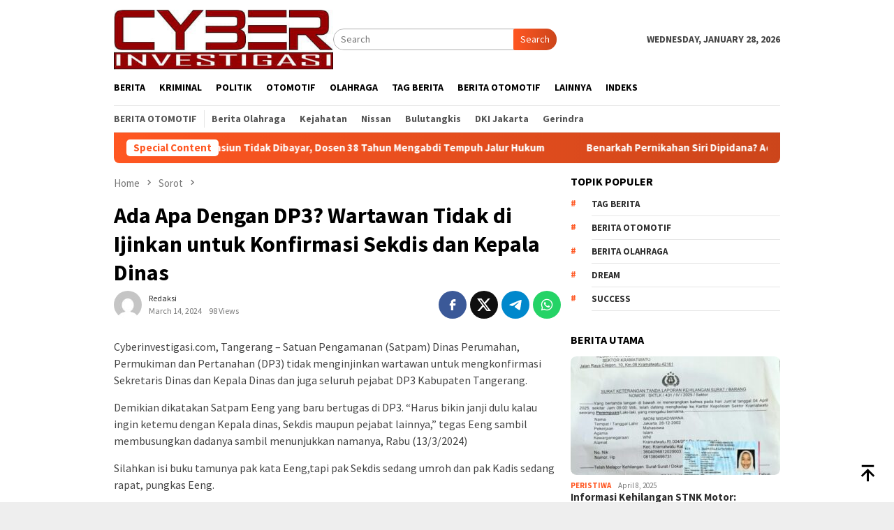

--- FILE ---
content_type: text/html; charset=UTF-8
request_url: https://cyberinvestigasi.com/ada-apa-dengan-dp3-wartawan-tidak-di-ijinkan-untuk-konfirmasi-sekdis-dan-kepala-dinas/
body_size: 14423
content:
<!DOCTYPE html><html lang="en-US" prefix="og: https://ogp.me/ns#"><head itemscope="itemscope" itemtype="http://schema.org/WebSite"><meta charset="UTF-8"><meta name="viewport" content="width=device-width, initial-scale=1"><link rel="profile" href="http://gmpg.org/xfn/11"><title>Ada Apa Dengan DP3? Wartawan Tidak di Ijinkan untuk Konfirmasi Sekdis dan Kepala Dinas - cyberinvestigasi</title><meta name="description" content="Cyberinvestigasi.com, Tangerang - Satuan Pengamanan (Satpam) Dinas Perumahan, Permukiman dan Pertanahan (DP3) tidak menginjinkan wartawan untuk mengkonfirmasi"/><meta name="robots" content="index, follow, max-snippet:-1, max-video-preview:-1, max-image-preview:large"/><link rel="canonical" href="https://cyberinvestigasi.com/ada-apa-dengan-dp3-wartawan-tidak-di-ijinkan-untuk-konfirmasi-sekdis-dan-kepala-dinas/" /><meta property="og:locale" content="en_US" /><meta property="og:type" content="article" /><meta property="og:title" content="Ada Apa Dengan DP3? Wartawan Tidak di Ijinkan untuk Konfirmasi Sekdis dan Kepala Dinas - cyberinvestigasi" /><meta property="og:description" content="Cyberinvestigasi.com, Tangerang - Satuan Pengamanan (Satpam) Dinas Perumahan, Permukiman dan Pertanahan (DP3) tidak menginjinkan wartawan untuk mengkonfirmasi" /><meta property="og:url" content="https://cyberinvestigasi.com/ada-apa-dengan-dp3-wartawan-tidak-di-ijinkan-untuk-konfirmasi-sekdis-dan-kepala-dinas/" /><meta property="og:site_name" content="cyberinvestigasi" /><meta property="article:section" content="Sorot" /><meta property="og:updated_time" content="2025-12-01T01:46:42+07:00" /><meta property="article:published_time" content="2024-03-14T20:01:58+07:00" /><meta property="article:modified_time" content="2025-12-01T01:46:42+07:00" /><meta name="twitter:card" content="summary_large_image" /><meta name="twitter:title" content="Ada Apa Dengan DP3? Wartawan Tidak di Ijinkan untuk Konfirmasi Sekdis dan Kepala Dinas - cyberinvestigasi" /><meta name="twitter:description" content="Cyberinvestigasi.com, Tangerang - Satuan Pengamanan (Satpam) Dinas Perumahan, Permukiman dan Pertanahan (DP3) tidak menginjinkan wartawan untuk mengkonfirmasi" /><meta name="twitter:label1" content="Written by" /><meta name="twitter:data1" content="Redaksi" /><meta name="twitter:label2" content="Time to read" /><meta name="twitter:data2" content="1 minute" /> <script type="application/ld+json" class="rank-math-schema">{"@context":"https://schema.org","@graph":[{"@type":"Organization","@id":"https://cyberinvestigasi.com/#organization","name":"cyberinvestigasi","url":"https://cyberinvestigasi.com","logo":{"@type":"ImageObject","@id":"https://cyberinvestigasi.com/#logo","url":"https://cyberinvestigasi.com/wp-content/uploads/2019/09/cropped-CI.png","contentUrl":"https://cyberinvestigasi.com/wp-content/uploads/2019/09/cropped-CI.png","caption":"cyberinvestigasi","inLanguage":"en-US"}},{"@type":"WebSite","@id":"https://cyberinvestigasi.com/#website","url":"https://cyberinvestigasi.com","name":"cyberinvestigasi","publisher":{"@id":"https://cyberinvestigasi.com/#organization"},"inLanguage":"en-US"},{"@type":"WebPage","@id":"https://cyberinvestigasi.com/ada-apa-dengan-dp3-wartawan-tidak-di-ijinkan-untuk-konfirmasi-sekdis-dan-kepala-dinas/#webpage","url":"https://cyberinvestigasi.com/ada-apa-dengan-dp3-wartawan-tidak-di-ijinkan-untuk-konfirmasi-sekdis-dan-kepala-dinas/","name":"Ada Apa Dengan DP3? Wartawan Tidak di Ijinkan untuk Konfirmasi Sekdis dan Kepala Dinas - cyberinvestigasi","datePublished":"2024-03-14T20:01:58+07:00","dateModified":"2025-12-01T01:46:42+07:00","isPartOf":{"@id":"https://cyberinvestigasi.com/#website"},"inLanguage":"en-US"},{"@type":"Person","@id":"https://cyberinvestigasi.com/author/redaksi/","name":"Redaksi","url":"https://cyberinvestigasi.com/author/redaksi/","image":{"@type":"ImageObject","@id":"https://cyberinvestigasi.com/wp-content/litespeed/avatar/b8dce370fd49deefae34ce490887c6ad.jpg?ver=1769005130","url":"https://cyberinvestigasi.com/wp-content/litespeed/avatar/b8dce370fd49deefae34ce490887c6ad.jpg?ver=1769005130","caption":"Redaksi","inLanguage":"en-US"},"worksFor":{"@id":"https://cyberinvestigasi.com/#organization"}},{"@type":"BlogPosting","headline":"Ada Apa Dengan DP3? Wartawan Tidak di Ijinkan untuk Konfirmasi Sekdis dan Kepala Dinas - cyberinvestigasi","keywords":"ada apa dengan dp3? wartawan tidak di ijinkan untuk konfirmasi sekdis dan kepala dinas","datePublished":"2024-03-14T20:01:58+07:00","dateModified":"2025-12-01T01:46:42+07:00","articleSection":"Sorot","author":{"@id":"https://cyberinvestigasi.com/author/redaksi/","name":"Redaksi"},"publisher":{"@id":"https://cyberinvestigasi.com/#organization"},"description":"Cyberinvestigasi.com, Tangerang - Satuan Pengamanan (Satpam) Dinas Perumahan, Permukiman dan Pertanahan (DP3) tidak menginjinkan wartawan untuk mengkonfirmasi","name":"Ada Apa Dengan DP3? Wartawan Tidak di Ijinkan untuk Konfirmasi Sekdis dan Kepala Dinas - cyberinvestigasi","@id":"https://cyberinvestigasi.com/ada-apa-dengan-dp3-wartawan-tidak-di-ijinkan-untuk-konfirmasi-sekdis-dan-kepala-dinas/#richSnippet","isPartOf":{"@id":"https://cyberinvestigasi.com/ada-apa-dengan-dp3-wartawan-tidak-di-ijinkan-untuk-konfirmasi-sekdis-dan-kepala-dinas/#webpage"},"inLanguage":"en-US","mainEntityOfPage":{"@id":"https://cyberinvestigasi.com/ada-apa-dengan-dp3-wartawan-tidak-di-ijinkan-untuk-konfirmasi-sekdis-dan-kepala-dinas/#webpage"}}]}</script> <link rel='dns-prefetch' href='//fonts.googleapis.com' /><link rel="alternate" title="oEmbed (JSON)" type="application/json+oembed" href="https://cyberinvestigasi.com/wp-json/oembed/1.0/embed?url=https%3A%2F%2Fcyberinvestigasi.com%2Fada-apa-dengan-dp3-wartawan-tidak-di-ijinkan-untuk-konfirmasi-sekdis-dan-kepala-dinas%2F" /><link rel="alternate" title="oEmbed (XML)" type="text/xml+oembed" href="https://cyberinvestigasi.com/wp-json/oembed/1.0/embed?url=https%3A%2F%2Fcyberinvestigasi.com%2Fada-apa-dengan-dp3-wartawan-tidak-di-ijinkan-untuk-konfirmasi-sekdis-dan-kepala-dinas%2F&#038;format=xml" /><style id='wp-img-auto-sizes-contain-inline-css' type='text/css'>img:is([sizes=auto i],[sizes^="auto," i]){contain-intrinsic-size:3000px 1500px}
/*# sourceURL=wp-img-auto-sizes-contain-inline-css */</style><link data-optimized="2" rel="stylesheet" href="https://cyberinvestigasi.com/wp-content/litespeed/css/fce20daaf1acfe31639873f28df62109.css?ver=f8fc3" /><style id='global-styles-inline-css' type='text/css'>:root{--wp--preset--aspect-ratio--square: 1;--wp--preset--aspect-ratio--4-3: 4/3;--wp--preset--aspect-ratio--3-4: 3/4;--wp--preset--aspect-ratio--3-2: 3/2;--wp--preset--aspect-ratio--2-3: 2/3;--wp--preset--aspect-ratio--16-9: 16/9;--wp--preset--aspect-ratio--9-16: 9/16;--wp--preset--color--black: #000000;--wp--preset--color--cyan-bluish-gray: #abb8c3;--wp--preset--color--white: #ffffff;--wp--preset--color--pale-pink: #f78da7;--wp--preset--color--vivid-red: #cf2e2e;--wp--preset--color--luminous-vivid-orange: #ff6900;--wp--preset--color--luminous-vivid-amber: #fcb900;--wp--preset--color--light-green-cyan: #7bdcb5;--wp--preset--color--vivid-green-cyan: #00d084;--wp--preset--color--pale-cyan-blue: #8ed1fc;--wp--preset--color--vivid-cyan-blue: #0693e3;--wp--preset--color--vivid-purple: #9b51e0;--wp--preset--gradient--vivid-cyan-blue-to-vivid-purple: linear-gradient(135deg,rgb(6,147,227) 0%,rgb(155,81,224) 100%);--wp--preset--gradient--light-green-cyan-to-vivid-green-cyan: linear-gradient(135deg,rgb(122,220,180) 0%,rgb(0,208,130) 100%);--wp--preset--gradient--luminous-vivid-amber-to-luminous-vivid-orange: linear-gradient(135deg,rgb(252,185,0) 0%,rgb(255,105,0) 100%);--wp--preset--gradient--luminous-vivid-orange-to-vivid-red: linear-gradient(135deg,rgb(255,105,0) 0%,rgb(207,46,46) 100%);--wp--preset--gradient--very-light-gray-to-cyan-bluish-gray: linear-gradient(135deg,rgb(238,238,238) 0%,rgb(169,184,195) 100%);--wp--preset--gradient--cool-to-warm-spectrum: linear-gradient(135deg,rgb(74,234,220) 0%,rgb(151,120,209) 20%,rgb(207,42,186) 40%,rgb(238,44,130) 60%,rgb(251,105,98) 80%,rgb(254,248,76) 100%);--wp--preset--gradient--blush-light-purple: linear-gradient(135deg,rgb(255,206,236) 0%,rgb(152,150,240) 100%);--wp--preset--gradient--blush-bordeaux: linear-gradient(135deg,rgb(254,205,165) 0%,rgb(254,45,45) 50%,rgb(107,0,62) 100%);--wp--preset--gradient--luminous-dusk: linear-gradient(135deg,rgb(255,203,112) 0%,rgb(199,81,192) 50%,rgb(65,88,208) 100%);--wp--preset--gradient--pale-ocean: linear-gradient(135deg,rgb(255,245,203) 0%,rgb(182,227,212) 50%,rgb(51,167,181) 100%);--wp--preset--gradient--electric-grass: linear-gradient(135deg,rgb(202,248,128) 0%,rgb(113,206,126) 100%);--wp--preset--gradient--midnight: linear-gradient(135deg,rgb(2,3,129) 0%,rgb(40,116,252) 100%);--wp--preset--font-size--small: 13px;--wp--preset--font-size--medium: 20px;--wp--preset--font-size--large: 36px;--wp--preset--font-size--x-large: 42px;--wp--preset--spacing--20: 0.44rem;--wp--preset--spacing--30: 0.67rem;--wp--preset--spacing--40: 1rem;--wp--preset--spacing--50: 1.5rem;--wp--preset--spacing--60: 2.25rem;--wp--preset--spacing--70: 3.38rem;--wp--preset--spacing--80: 5.06rem;--wp--preset--shadow--natural: 6px 6px 9px rgba(0, 0, 0, 0.2);--wp--preset--shadow--deep: 12px 12px 50px rgba(0, 0, 0, 0.4);--wp--preset--shadow--sharp: 6px 6px 0px rgba(0, 0, 0, 0.2);--wp--preset--shadow--outlined: 6px 6px 0px -3px rgb(255, 255, 255), 6px 6px rgb(0, 0, 0);--wp--preset--shadow--crisp: 6px 6px 0px rgb(0, 0, 0);}:where(.is-layout-flex){gap: 0.5em;}:where(.is-layout-grid){gap: 0.5em;}body .is-layout-flex{display: flex;}.is-layout-flex{flex-wrap: wrap;align-items: center;}.is-layout-flex > :is(*, div){margin: 0;}body .is-layout-grid{display: grid;}.is-layout-grid > :is(*, div){margin: 0;}:where(.wp-block-columns.is-layout-flex){gap: 2em;}:where(.wp-block-columns.is-layout-grid){gap: 2em;}:where(.wp-block-post-template.is-layout-flex){gap: 1.25em;}:where(.wp-block-post-template.is-layout-grid){gap: 1.25em;}.has-black-color{color: var(--wp--preset--color--black) !important;}.has-cyan-bluish-gray-color{color: var(--wp--preset--color--cyan-bluish-gray) !important;}.has-white-color{color: var(--wp--preset--color--white) !important;}.has-pale-pink-color{color: var(--wp--preset--color--pale-pink) !important;}.has-vivid-red-color{color: var(--wp--preset--color--vivid-red) !important;}.has-luminous-vivid-orange-color{color: var(--wp--preset--color--luminous-vivid-orange) !important;}.has-luminous-vivid-amber-color{color: var(--wp--preset--color--luminous-vivid-amber) !important;}.has-light-green-cyan-color{color: var(--wp--preset--color--light-green-cyan) !important;}.has-vivid-green-cyan-color{color: var(--wp--preset--color--vivid-green-cyan) !important;}.has-pale-cyan-blue-color{color: var(--wp--preset--color--pale-cyan-blue) !important;}.has-vivid-cyan-blue-color{color: var(--wp--preset--color--vivid-cyan-blue) !important;}.has-vivid-purple-color{color: var(--wp--preset--color--vivid-purple) !important;}.has-black-background-color{background-color: var(--wp--preset--color--black) !important;}.has-cyan-bluish-gray-background-color{background-color: var(--wp--preset--color--cyan-bluish-gray) !important;}.has-white-background-color{background-color: var(--wp--preset--color--white) !important;}.has-pale-pink-background-color{background-color: var(--wp--preset--color--pale-pink) !important;}.has-vivid-red-background-color{background-color: var(--wp--preset--color--vivid-red) !important;}.has-luminous-vivid-orange-background-color{background-color: var(--wp--preset--color--luminous-vivid-orange) !important;}.has-luminous-vivid-amber-background-color{background-color: var(--wp--preset--color--luminous-vivid-amber) !important;}.has-light-green-cyan-background-color{background-color: var(--wp--preset--color--light-green-cyan) !important;}.has-vivid-green-cyan-background-color{background-color: var(--wp--preset--color--vivid-green-cyan) !important;}.has-pale-cyan-blue-background-color{background-color: var(--wp--preset--color--pale-cyan-blue) !important;}.has-vivid-cyan-blue-background-color{background-color: var(--wp--preset--color--vivid-cyan-blue) !important;}.has-vivid-purple-background-color{background-color: var(--wp--preset--color--vivid-purple) !important;}.has-black-border-color{border-color: var(--wp--preset--color--black) !important;}.has-cyan-bluish-gray-border-color{border-color: var(--wp--preset--color--cyan-bluish-gray) !important;}.has-white-border-color{border-color: var(--wp--preset--color--white) !important;}.has-pale-pink-border-color{border-color: var(--wp--preset--color--pale-pink) !important;}.has-vivid-red-border-color{border-color: var(--wp--preset--color--vivid-red) !important;}.has-luminous-vivid-orange-border-color{border-color: var(--wp--preset--color--luminous-vivid-orange) !important;}.has-luminous-vivid-amber-border-color{border-color: var(--wp--preset--color--luminous-vivid-amber) !important;}.has-light-green-cyan-border-color{border-color: var(--wp--preset--color--light-green-cyan) !important;}.has-vivid-green-cyan-border-color{border-color: var(--wp--preset--color--vivid-green-cyan) !important;}.has-pale-cyan-blue-border-color{border-color: var(--wp--preset--color--pale-cyan-blue) !important;}.has-vivid-cyan-blue-border-color{border-color: var(--wp--preset--color--vivid-cyan-blue) !important;}.has-vivid-purple-border-color{border-color: var(--wp--preset--color--vivid-purple) !important;}.has-vivid-cyan-blue-to-vivid-purple-gradient-background{background: var(--wp--preset--gradient--vivid-cyan-blue-to-vivid-purple) !important;}.has-light-green-cyan-to-vivid-green-cyan-gradient-background{background: var(--wp--preset--gradient--light-green-cyan-to-vivid-green-cyan) !important;}.has-luminous-vivid-amber-to-luminous-vivid-orange-gradient-background{background: var(--wp--preset--gradient--luminous-vivid-amber-to-luminous-vivid-orange) !important;}.has-luminous-vivid-orange-to-vivid-red-gradient-background{background: var(--wp--preset--gradient--luminous-vivid-orange-to-vivid-red) !important;}.has-very-light-gray-to-cyan-bluish-gray-gradient-background{background: var(--wp--preset--gradient--very-light-gray-to-cyan-bluish-gray) !important;}.has-cool-to-warm-spectrum-gradient-background{background: var(--wp--preset--gradient--cool-to-warm-spectrum) !important;}.has-blush-light-purple-gradient-background{background: var(--wp--preset--gradient--blush-light-purple) !important;}.has-blush-bordeaux-gradient-background{background: var(--wp--preset--gradient--blush-bordeaux) !important;}.has-luminous-dusk-gradient-background{background: var(--wp--preset--gradient--luminous-dusk) !important;}.has-pale-ocean-gradient-background{background: var(--wp--preset--gradient--pale-ocean) !important;}.has-electric-grass-gradient-background{background: var(--wp--preset--gradient--electric-grass) !important;}.has-midnight-gradient-background{background: var(--wp--preset--gradient--midnight) !important;}.has-small-font-size{font-size: var(--wp--preset--font-size--small) !important;}.has-medium-font-size{font-size: var(--wp--preset--font-size--medium) !important;}.has-large-font-size{font-size: var(--wp--preset--font-size--large) !important;}.has-x-large-font-size{font-size: var(--wp--preset--font-size--x-large) !important;}
/*# sourceURL=global-styles-inline-css */</style><style id='classic-theme-styles-inline-css' type='text/css'>/*! This file is auto-generated */
.wp-block-button__link{color:#fff;background-color:#32373c;border-radius:9999px;box-shadow:none;text-decoration:none;padding:calc(.667em + 2px) calc(1.333em + 2px);font-size:1.125em}.wp-block-file__button{background:#32373c;color:#fff;text-decoration:none}
/*# sourceURL=/wp-includes/css/classic-themes.min.css */</style><link rel='stylesheet' id='bloggingpro-fonts-css' href='https://fonts.googleapis.com/css?family=Source+Sans+Pro%3Aregular%2Citalic%2C700%2C300%26subset%3Dlatin%2C&#038;ver=1.4.2' type='text/css' media='all' /><style id='bloggingpro-style-inline-css' type='text/css'>kbd,a.button,button,.button,button.button,input[type="button"],input[type="reset"],input[type="submit"],.tagcloud a,ul.page-numbers li a.prev.page-numbers,ul.page-numbers li a.next.page-numbers,ul.page-numbers li span.page-numbers,.page-links > .page-link-number,.cat-links ul li a,.entry-footer .tag-text,.gmr-recentposts-widget li.listpost-gallery .gmr-rp-content .gmr-metacontent .cat-links-content a,.page-links > .post-page-numbers.current span,ol.comment-list li div.reply a,#cancel-comment-reply-link,.entry-footer .tags-links a:hover,.gmr-topnotification{background-color:#FF5722;}#primary-menu > li ul .current-menu-item > a,#primary-menu .sub-menu > li:hover > a,.cat-links-content a,.tagcloud li:before,a:hover,a:focus,a:active,.gmr-ontop:hover path,#navigationamp button.close-topnavmenu-wrap,.sidr a#sidr-id-close-topnavmenu-button,.sidr-class-menu-item i._mi,.sidr-class-menu-item img._mi,.text-marquee{color:#FF5722;}.widget-title:after,a.button,button,.button,button.button,input[type="button"],input[type="reset"],input[type="submit"],.tagcloud a,.sticky .gmr-box-content,.bypostauthor > .comment-body,.gmr-ajax-loader div:nth-child(1),.gmr-ajax-loader div:nth-child(2),.entry-footer .tags-links a:hover{border-color:#FF5722;}a,.gmr-ontop path{color:#2E2E2E;}.entry-content-single p a{color:#FF5722;}body{color:#444444;font-family:"Source Sans Pro","Helvetica Neue",sans-serif;font-weight:500;font-size:14px;}.site-header{background-image:url();-webkit-background-size:auto;-moz-background-size:auto;-o-background-size:auto;background-size:auto;background-repeat:repeat;background-position:center top;background-attachment:scroll;}.site-header,.gmr-verytopbanner{background-color:#ffffff;}.site-title a{color:#FF5722;}.site-description{color:#999999;}.top-header{background-color:#ffffff;}#gmr-responsive-menu,.gmr-mainmenu #primary-menu > li > a,.search-trigger .gmr-icon{color:#000000;}.gmr-mainmenu #primary-menu > li.menu-border > a span,.gmr-mainmenu #primary-menu > li.page_item_has_children > a:after,.gmr-mainmenu #primary-menu > li.menu-item-has-children > a:after,.gmr-mainmenu #primary-menu .sub-menu > li.page_item_has_children > a:after,.gmr-mainmenu #primary-menu .sub-menu > li.menu-item-has-children > a:after{border-color:#000000;}#gmr-responsive-menu:hover,.gmr-mainmenu #primary-menu > li:hover > a,.gmr-mainmenu #primary-menu > .current-menu-item > a,.gmr-mainmenu #primary-menu .current-menu-ancestor > a,.gmr-mainmenu #primary-menu .current_page_item > a,.gmr-mainmenu #primary-menu .current_page_ancestor > a,.search-trigger .gmr-icon:hover{color:#FF5722;}.gmr-mainmenu #primary-menu > li.menu-border:hover > a span,.gmr-mainmenu #primary-menu > li.menu-border.current-menu-item > a span,.gmr-mainmenu #primary-menu > li.menu-border.current-menu-ancestor > a span,.gmr-mainmenu #primary-menu > li.menu-border.current_page_item > a span,.gmr-mainmenu #primary-menu > li.menu-border.current_page_ancestor > a span,.gmr-mainmenu #primary-menu > li.page_item_has_children:hover > a:after,.gmr-mainmenu #primary-menu > li.menu-item-has-children:hover > a:after,.gmr-mainmenu #primary-menu .sub-menu > li.page_item_has_children:hover > a:after,.gmr-mainmenu #primary-menu .sub-menu > li.menu-item-has-children:hover > a:after{border-color:#FF5722;}.secondwrap-menu .gmr-mainmenu #primary-menu > li > a,.secondwrap-menu .search-trigger .gmr-icon{color:#555555;}#primary-menu > li.menu-border > a span{border-color:#555555;}.secondwrap-menu .gmr-mainmenu #primary-menu > li:hover > a,.secondwrap-menu .gmr-mainmenu #primary-menu > .current-menu-item > a,.secondwrap-menu .gmr-mainmenu #primary-menu .current-menu-ancestor > a,.secondwrap-menu .gmr-mainmenu #primary-menu .current_page_item > a,.secondwrap-menu .gmr-mainmenu #primary-menu .current_page_ancestor > a,.secondwrap-menu .gmr-mainmenu #primary-menu > li.page_item_has_children:hover > a:after,.secondwrap-menu .gmr-mainmenu #primary-menu > li.menu-item-has-children:hover > a:after,.secondwrap-menu .gmr-mainmenu #primary-menu .sub-menu > li.page_item_has_children:hover > a:after,.secondwrap-menu .gmr-mainmenu #primary-menu .sub-menu > li.menu-item-has-children:hover > a:after,.secondwrap-menu .search-trigger .gmr-icon:hover{color:#FF5722;}.secondwrap-menu .gmr-mainmenu #primary-menu > li.menu-border:hover > a span,.secondwrap-menu .gmr-mainmenu #primary-menu > li.menu-border.current-menu-item > a span,.secondwrap-menu .gmr-mainmenu #primary-menu > li.menu-border.current-menu-ancestor > a span,.secondwrap-menu .gmr-mainmenu #primary-menu > li.menu-border.current_page_item > a span,.secondwrap-menu .gmr-mainmenu #primary-menu > li.menu-border.current_page_ancestor > a span,.secondwrap-menu .gmr-mainmenu #primary-menu > li.page_item_has_children:hover > a:after,.secondwrap-menu .gmr-mainmenu #primary-menu > li.menu-item-has-children:hover > a:after,.secondwrap-menu .gmr-mainmenu #primary-menu .sub-menu > li.page_item_has_children:hover > a:after,.secondwrap-menu .gmr-mainmenu #primary-menu .sub-menu > li.menu-item-has-children:hover > a:after{border-color:#FF5722;}h1,h2,h3,h4,h5,h6,.h1,.h2,.h3,.h4,.h5,.h6,.site-title,#primary-menu > li > a,.gmr-rp-biglink a,.gmr-rp-link a,.gmr-gallery-related ul li p a{font-family:"Source Sans Pro","Helvetica Neue",sans-serif;}.entry-main-single,.entry-main-single p{font-size:16px;}h1.title,h1.entry-title{font-size:32px;}h2.entry-title{font-size:18px;}.footer-container{background-color:#F5F5F5;}.widget-footer,.content-footer,.site-footer,.content-footer h3.widget-title{color:#B4B4B4;}.widget-footer a,.content-footer a,.site-footer a{color:#565656;}.widget-footer a:hover,.content-footer a:hover,.site-footer a:hover{color:#FF5722;}
/*# sourceURL=bloggingpro-style-inline-css */</style></head><body class="wp-singular post-template-default single single-post postid-19805 single-format-standard wp-custom-logo wp-theme-bloggingpro gmr-theme idtheme kentooz gmr-sticky group-blog" itemscope="itemscope" itemtype="http://schema.org/WebPage"><div id="full-container">
<a class="skip-link screen-reader-text" href="#main">Skip to content</a><header id="masthead" class="site-header" role="banner" itemscope="itemscope" itemtype="http://schema.org/WPHeader"><div class="container"><div class="clearfix gmr-headwrapper"><div class="list-table clearfix"><div class="table-row"><div class="table-cell onlymobile-menu">
<a id="gmr-responsive-menu" href="#menus" rel="nofollow" title="Mobile Menu"><svg xmlns="http://www.w3.org/2000/svg" xmlns:xlink="http://www.w3.org/1999/xlink" aria-hidden="true" role="img" width="1em" height="1em" preserveAspectRatio="xMidYMid meet" viewBox="0 0 24 24"><path d="M3 6h18v2H3V6m0 5h18v2H3v-2m0 5h18v2H3v-2z" fill="currentColor"/></svg><span class="screen-reader-text">Mobile Menu</span></a></div><div class="close-topnavmenu-wrap"><a id="close-topnavmenu-button" rel="nofollow" href="#"><svg xmlns="http://www.w3.org/2000/svg" xmlns:xlink="http://www.w3.org/1999/xlink" aria-hidden="true" role="img" width="1em" height="1em" preserveAspectRatio="xMidYMid meet" viewBox="0 0 24 24"><path d="M12 20c-4.41 0-8-3.59-8-8s3.59-8 8-8s8 3.59 8 8s-3.59 8-8 8m0-18C6.47 2 2 6.47 2 12s4.47 10 10 10s10-4.47 10-10S17.53 2 12 2m2.59 6L12 10.59L9.41 8L8 9.41L10.59 12L8 14.59L9.41 16L12 13.41L14.59 16L16 14.59L13.41 12L16 9.41L14.59 8z" fill="currentColor"/></svg></a></div><div class="table-cell gmr-logo"><div class="logo-wrap">
<a href="https://cyberinvestigasi.com/" class="custom-logo-link" itemprop="url" title="cyberinvestigasi">
<img src="https://s3.ap-southeast-1.wasabisys.com/btrcloud/cyberinvestigasi/uploads/2026/01/cyber-investigasi.jpg" alt="cyberinvestigasi" title="cyberinvestigasi" />
</a></div></div><div class="table-cell search">
<a id="search-menu-button-top" class="responsive-searchbtn pull-right" href="#" rel="nofollow"><svg xmlns="http://www.w3.org/2000/svg" xmlns:xlink="http://www.w3.org/1999/xlink" aria-hidden="true" role="img" width="1em" height="1em" preserveAspectRatio="xMidYMid meet" viewBox="0 0 24 24"><g fill="none"><path d="M21 21l-4.486-4.494M19 10.5a8.5 8.5 0 1 1-17 0a8.5 8.5 0 0 1 17 0z" stroke="currentColor" stroke-width="2" stroke-linecap="round"/></g></svg></a><form method="get" id="search-topsearchform-container" class="gmr-searchform searchform topsearchform" action="https://cyberinvestigasi.com/">
<input type="text" name="s" id="s" placeholder="Search" />
<button type="submit" class="topsearch-submit">Search</button></form></div><div class="table-cell gmr-table-date">
<span class="gmr-top-date pull-right" data-lang="en-US"></span></div></div></div></div></div></header><div class="top-header"><div class="container"><div class="gmr-menuwrap mainwrap-menu clearfix"><nav id="site-navigation" class="gmr-mainmenu" role="navigation" itemscope="itemscope" itemtype="http://schema.org/SiteNavigationElement"><ul id="primary-menu" class="menu"><li class="menu-item menu-item-type-menulogo-btn gmr-menulogo-btn"></li><li id="menu-item-29" class="menu-item menu-item-type-taxonomy menu-item-object-category menu-item-29"><a href="https://cyberinvestigasi.com/category/berita/" itemprop="url"><span itemprop="name">Berita</span></a></li><li id="menu-item-26825" class="menu-item menu-item-type-taxonomy menu-item-object-category menu-item-26825"><a href="https://cyberinvestigasi.com/category/kriminal/" itemprop="url"><span itemprop="name">Kriminal</span></a></li><li id="menu-item-31" class="menu-item menu-item-type-taxonomy menu-item-object-category menu-item-31"><a href="https://cyberinvestigasi.com/category/politik/" itemprop="url"><span itemprop="name">Politik</span></a></li><li id="menu-item-32" class="menu-item menu-item-type-taxonomy menu-item-object-category menu-item-32"><a href="https://cyberinvestigasi.com/category/otomotif/" itemprop="url"><span itemprop="name">Otomotif</span></a></li><li id="menu-item-78" class="menu-item menu-item-type-taxonomy menu-item-object-category menu-item-78"><a href="https://cyberinvestigasi.com/category/olahraga/" itemprop="url"><span itemprop="name">Olahraga</span></a></li><li id="menu-item-26827" class="menu-item menu-item-type-taxonomy menu-item-object-post_tag menu-item-26827"><a href="https://cyberinvestigasi.com/tag/tag-berita/" itemprop="url"><span itemprop="name">Tag Berita</span></a></li><li id="menu-item-67" class="menu-item menu-item-type-taxonomy menu-item-object-post_tag menu-item-67"><a href="https://cyberinvestigasi.com/tag/berita-otomotif/" itemprop="url"><span itemprop="name">Berita Otomotif</span></a></li><li id="menu-item-21527" class="menu-item menu-item-type-custom menu-item-object-custom menu-item-21527"><a href="#" itemprop="url"><span itemprop="name">Lainnya</span></a></li><li id="menu-item-95" class="menu-item menu-item-type-post_type menu-item-object-page menu-item-95"><a href="https://cyberinvestigasi.com/indeks/" itemprop="url"><span itemprop="name">Indeks</span></a></li><li class="menu-item menu-item-type-search-btn gmr-search-btn pull-right"><a id="search-menu-button" href="#" rel="nofollow"><svg xmlns="http://www.w3.org/2000/svg" xmlns:xlink="http://www.w3.org/1999/xlink" aria-hidden="true" role="img" width="1em" height="1em" preserveAspectRatio="xMidYMid meet" viewBox="0 0 24 24"><g fill="none"><path d="M21 21l-4.486-4.494M19 10.5a8.5 8.5 0 1 1-17 0a8.5 8.5 0 0 1 17 0z" stroke="currentColor" stroke-width="2" stroke-linecap="round"/></g></svg></a><div class="search-dropdown search" id="search-dropdown-container"><form method="get" class="gmr-searchform searchform" action="https://cyberinvestigasi.com/"><input type="text" name="s" id="s" placeholder="Search" /></form></div></li></ul></nav></div><div class="gmr-menuwrap secondwrap-menu clearfix"><nav id="site-navigation" class="gmr-mainmenu" role="navigation" itemscope="itemscope" itemtype="http://schema.org/SiteNavigationElement"><ul id="primary-menu" class="menu"><li id="menu-item-107" class="menu-item menu-item-type-taxonomy menu-item-object-post_tag menu-item-107"><a href="https://cyberinvestigasi.com/tag/berita-otomotif/" itemprop="url"><span itemprop="name">Berita Otomotif</span></a></li><li id="menu-item-26829" class="menu-item menu-item-type-taxonomy menu-item-object-post_tag menu-item-26829"><a href="https://cyberinvestigasi.com/tag/berita-olahraga/" itemprop="url"><span itemprop="name">Berita Olahraga</span></a></li><li id="menu-item-110" class="menu-item menu-item-type-taxonomy menu-item-object-post_tag menu-item-110"><a href="https://cyberinvestigasi.com/tag/kejahatan/" itemprop="url"><span itemprop="name">Kejahatan</span></a></li><li id="menu-item-111" class="menu-item menu-item-type-taxonomy menu-item-object-post_tag menu-item-111"><a href="https://cyberinvestigasi.com/tag/nissan/" itemprop="url"><span itemprop="name">Nissan</span></a></li><li id="menu-item-26830" class="menu-item menu-item-type-taxonomy menu-item-object-post_tag menu-item-26830"><a href="https://cyberinvestigasi.com/tag/bulutangkis/" itemprop="url"><span itemprop="name">Bulutangkis</span></a></li><li id="menu-item-113" class="menu-item menu-item-type-taxonomy menu-item-object-post_tag menu-item-113"><a href="https://cyberinvestigasi.com/tag/dki-jakarta/" itemprop="url"><span itemprop="name">DKI Jakarta</span></a></li><li id="menu-item-114" class="menu-item menu-item-type-taxonomy menu-item-object-post_tag menu-item-114"><a href="https://cyberinvestigasi.com/tag/gerindra/" itemprop="url"><span itemprop="name">Gerindra</span></a></li></ul></nav></div></div></div><div class="site inner-wrap" id="site-container"><div class="container"><div class="gmr-topnotification"><div class="wrap-marquee"><div class="text-marquee">Special Content</div><span class="marquee">				<a href="https://cyberinvestigasi.com/hak-pensiun-tidak-dibayar-dosen-38-tahun-mengabdi-tempuh-jalur-hukum/" class="gmr-recent-marquee" title="Hak Pensiun Tidak Dibayar, Dosen 38 Tahun Mengabdi Tempuh Jalur Hukum">Hak Pensiun Tidak Dibayar, Dosen 38 Tahun Mengabdi Tempuh Jalur Hukum</a>
<a href="https://cyberinvestigasi.com/benarkah-pernikahan-siri-dipidana-advokat-diansyah-putra-gumay-tegaskan-isi-sebenarnya-kuhp/" class="gmr-recent-marquee" title="Benarkah Pernikahan Siri Dipidana? Advokat Diansyah Putra Gumay Tegaskan Isi Sebenarnya KUHP">Benarkah Pernikahan Siri Dipidana? Advokat Diansyah Putra Gumay Tegaskan Isi Sebenarnya KUHP</a>
<a href="https://cyberinvestigasi.com/sekretaris-dpw-peradin-jabar-lakukan-kunjungan-ke-dpc-peradin-bogor-raya/" class="gmr-recent-marquee" title="Sekretaris DPW PERADIN Jabar Lakukan Kunjungan ke DPC PERADIN Bogor Raya">Sekretaris DPW PERADIN Jabar Lakukan Kunjungan ke DPC PERADIN Bogor Raya</a>
<a href="https://cyberinvestigasi.com/kelurga-pasien-keguguran-usai-berobat-di-klinik-tanti-kirana-diduga-dapat-intimidasi-dari-pemilik-klinik/" class="gmr-recent-marquee" title="Kelurga Pasien Keguguran Usai Berobat di Klinik Tanti Kirana, Diduga Dapat Intimidasi Dari Pemilik Klinik">Kelurga Pasien Keguguran Usai Berobat di Klinik Tanti Kirana, Diduga Dapat Intimidasi Dari Pemilik Klinik</a>
<a href="https://cyberinvestigasi.com/paguron-silat-sera-jagalawang-tampil-gemilang-di-festival-pencak-silat-kebun-raya-cup-2025/" class="gmr-recent-marquee" title="Paguron Silat Sera Jagalawang Tampil Gemilang di Festival Pencak Silat Kebun Raya Cup 2025">Paguron Silat Sera Jagalawang Tampil Gemilang di Festival Pencak Silat Kebun Raya Cup 2025</a>
</span></div></div></div><div id="content" class="gmr-content"><div class="container"><div class="row"><div id="primary" class="col-md-main"><div class="content-area gmr-single-wrap"><div class="breadcrumbs" itemscope itemtype="https://schema.org/BreadcrumbList">
<span class="first-item" itemprop="itemListElement" itemscope itemtype="https://schema.org/ListItem">
<a itemscope itemtype="https://schema.org/WebPage" itemprop="item" itemid="https://cyberinvestigasi.com/" href="https://cyberinvestigasi.com/">
<span itemprop="name">Home</span>
</a>
<span itemprop="position" content="1"></span>
</span>
<span class="separator"><svg xmlns="http://www.w3.org/2000/svg" xmlns:xlink="http://www.w3.org/1999/xlink" aria-hidden="true" role="img" width="1em" height="1em" preserveAspectRatio="xMidYMid meet" viewBox="0 0 24 24"><path d="M8.59 16.59L13.17 12L8.59 7.41L10 6l6 6l-6 6l-1.41-1.41z" fill="currentColor"/></svg></span>
<span class="0-item" itemprop="itemListElement" itemscope itemtype="http://schema.org/ListItem">
<a itemscope itemtype="https://schema.org/WebPage" itemprop="item" itemid="https://cyberinvestigasi.com/category/sorot/" href="https://cyberinvestigasi.com/category/sorot/">
<span itemprop="name">Sorot</span>
</a>
<span itemprop="position" content="2"></span>
</span>
<span class="separator"><svg xmlns="http://www.w3.org/2000/svg" xmlns:xlink="http://www.w3.org/1999/xlink" aria-hidden="true" role="img" width="1em" height="1em" preserveAspectRatio="xMidYMid meet" viewBox="0 0 24 24"><path d="M8.59 16.59L13.17 12L8.59 7.41L10 6l6 6l-6 6l-1.41-1.41z" fill="currentColor"/></svg></span>
<span class="last-item" itemscope itemtype="https://schema.org/ListItem">
<span itemprop="name">Ada Apa Dengan DP3? Wartawan Tidak di Ijinkan untuk Konfirmasi Sekdis dan Kepala Dinas</span>
<span itemprop="position" content="3"></span>
</span></div><main id="main" class="site-main" role="main"><div class="inner-container"><article id="post-19805" class="post-19805 post type-post status-publish format-standard hentry category-sorot" itemscope="itemscope" itemtype="http://schema.org/CreativeWork"><div class="gmr-box-content gmr-single"><header class="entry-header"><h1 class="entry-title" itemprop="headline">Ada Apa Dengan DP3? Wartawan Tidak di Ijinkan untuk Konfirmasi Sekdis dan Kepala Dinas</h1><div class="list-table clearfix"><div class="table-row"><div class="table-cell gmr-gravatar-metasingle"><a class="url" href="https://cyberinvestigasi.com/author/redaksi/" title="Permalink to: Redaksi" itemprop="url"><img alt='Gravatar Image' title='Gravatar' src='https://cyberinvestigasi.com/wp-content/litespeed/avatar/c2f3beb5e5c67b5b1f189a2efc29bc5f.jpg?ver=1769173062' srcset='https://cyberinvestigasi.com/wp-content/litespeed/avatar/127c0ebc2f3ae7ae3c956c1fb88e9f62.jpg?ver=1769173060 2x' class='avatar avatar-40 photo img-cicle' height='40' width='40' decoding='async'/></a></div><div class="table-cell gmr-content-metasingle"><div class="posted-by"> <span class="entry-author vcard" itemprop="author" itemscope="itemscope" itemtype="http://schema.org/person"><a class="url fn n" href="https://cyberinvestigasi.com/author/redaksi/" title="Permalink to: Redaksi" itemprop="url"><span itemprop="name">Redaksi</span></a></span></div><div class="posted-on"><time class="entry-date published" itemprop="datePublished" datetime="2024-03-14T20:01:58+07:00">March 14, 2024</time><time class="updated" datetime="2025-12-01T01:46:42+07:00">December 1, 2025</time><span class="meta-view">98 Views</spans></div></div><div class="table-cell gmr-content-share"><div class="pull-right"><ul class="gmr-socialicon-share"><li class="facebook"><a href="https://www.facebook.com/sharer/sharer.php?u=https%3A%2F%2Fcyberinvestigasi.com%2Fada-apa-dengan-dp3-wartawan-tidak-di-ijinkan-untuk-konfirmasi-sekdis-dan-kepala-dinas%2F" rel="nofollow" title="Share this"><svg xmlns="http://www.w3.org/2000/svg" xmlns:xlink="http://www.w3.org/1999/xlink" aria-hidden="true" role="img" width="1em" height="1em" preserveAspectRatio="xMidYMid meet" viewBox="0 0 24 24"><g fill="none"><path d="M9.198 21.5h4v-8.01h3.604l.396-3.98h-4V7.5a1 1 0 0 1 1-1h3v-4h-3a5 5 0 0 0-5 5v2.01h-2l-.396 3.98h2.396v8.01z" fill="currentColor"/></g></svg></a></li><li class="twitter"><a href="https://twitter.com/intent/tweet?url=https%3A%2F%2Fcyberinvestigasi.com%2Fada-apa-dengan-dp3-wartawan-tidak-di-ijinkan-untuk-konfirmasi-sekdis-dan-kepala-dinas%2F&amp;text=Ada%20Apa%20Dengan%20DP3%3F%20Wartawan%20Tidak%20di%20Ijinkan%20untuk%20Konfirmasi%20Sekdis%20dan%20Kepala%20Dinas" rel="nofollow" title="Tweet this"><svg xmlns="http://www.w3.org/2000/svg" aria-hidden="true" role="img" width="1em" height="1em" viewBox="0 0 24 24"><path fill="currentColor" d="M18.901 1.153h3.68l-8.04 9.19L24 22.846h-7.406l-5.8-7.584l-6.638 7.584H.474l8.6-9.83L0 1.154h7.594l5.243 6.932ZM17.61 20.644h2.039L6.486 3.24H4.298Z"/></svg></a></li><li class="telegram"><a href="https://t.me/share/url?url=https%3A%2F%2Fcyberinvestigasi.com%2Fada-apa-dengan-dp3-wartawan-tidak-di-ijinkan-untuk-konfirmasi-sekdis-dan-kepala-dinas%2F&amp;text=Ada%20Apa%20Dengan%20DP3%3F%20Wartawan%20Tidak%20di%20Ijinkan%20untuk%20Konfirmasi%20Sekdis%20dan%20Kepala%20Dinas" target="_blank" rel="nofollow" title="Telegram Share"><svg xmlns="http://www.w3.org/2000/svg" xmlns:xlink="http://www.w3.org/1999/xlink" aria-hidden="true" role="img" width="1em" height="1em" preserveAspectRatio="xMidYMid meet" viewBox="0 0 48 48"><path d="M41.42 7.309s3.885-1.515 3.56 2.164c-.107 1.515-1.078 6.818-1.834 12.553l-2.59 16.99s-.216 2.489-2.159 2.922c-1.942.432-4.856-1.515-5.396-1.948c-.432-.325-8.094-5.195-10.792-7.575c-.756-.65-1.62-1.948.108-3.463L33.648 18.13c1.295-1.298 2.59-4.328-2.806-.649l-15.11 10.28s-1.727 1.083-4.964.109l-7.016-2.165s-2.59-1.623 1.835-3.246c10.793-5.086 24.068-10.28 35.831-15.15z" fill="#000"/></svg></a></li><li class="whatsapp"><a href="https://api.whatsapp.com/send?text=Ada%20Apa%20Dengan%20DP3%3F%20Wartawan%20Tidak%20di%20Ijinkan%20untuk%20Konfirmasi%20Sekdis%20dan%20Kepala%20Dinas https%3A%2F%2Fcyberinvestigasi.com%2Fada-apa-dengan-dp3-wartawan-tidak-di-ijinkan-untuk-konfirmasi-sekdis-dan-kepala-dinas%2F" rel="nofollow" title="WhatsApp this"><svg xmlns="http://www.w3.org/2000/svg" xmlns:xlink="http://www.w3.org/1999/xlink" aria-hidden="true" role="img" width="1em" height="1em" preserveAspectRatio="xMidYMid meet" viewBox="0 0 24 24"><path d="M12.04 2c-5.46 0-9.91 4.45-9.91 9.91c0 1.75.46 3.45 1.32 4.95L2.05 22l5.25-1.38c1.45.79 3.08 1.21 4.74 1.21c5.46 0 9.91-4.45 9.91-9.91c0-2.65-1.03-5.14-2.9-7.01A9.816 9.816 0 0 0 12.04 2m.01 1.67c2.2 0 4.26.86 5.82 2.42a8.225 8.225 0 0 1 2.41 5.83c0 4.54-3.7 8.23-8.24 8.23c-1.48 0-2.93-.39-4.19-1.15l-.3-.17l-3.12.82l.83-3.04l-.2-.32a8.188 8.188 0 0 1-1.26-4.38c.01-4.54 3.7-8.24 8.25-8.24M8.53 7.33c-.16 0-.43.06-.66.31c-.22.25-.87.86-.87 2.07c0 1.22.89 2.39 1 2.56c.14.17 1.76 2.67 4.25 3.73c.59.27 1.05.42 1.41.53c.59.19 1.13.16 1.56.1c.48-.07 1.46-.6 1.67-1.18c.21-.58.21-1.07.15-1.18c-.07-.1-.23-.16-.48-.27c-.25-.14-1.47-.74-1.69-.82c-.23-.08-.37-.12-.56.12c-.16.25-.64.81-.78.97c-.15.17-.29.19-.53.07c-.26-.13-1.06-.39-2-1.23c-.74-.66-1.23-1.47-1.38-1.72c-.12-.24-.01-.39.11-.5c.11-.11.27-.29.37-.44c.13-.14.17-.25.25-.41c.08-.17.04-.31-.02-.43c-.06-.11-.56-1.35-.77-1.84c-.2-.48-.4-.42-.56-.43c-.14 0-.3-.01-.47-.01z" fill="currentColor"/></svg></a></li></ul></div></div></div></div></header><div class="entry-content entry-content-single" itemprop="text"><div class="entry-main-single"><p>Cyberinvestigasi.com, Tangerang &#8211; Satuan Pengamanan (Satpam) Dinas Perumahan, Permukiman dan Pertanahan (DP3) tidak menginjinkan wartawan untuk mengkonfirmasi Sekretaris Dinas dan Kepala Dinas dan juga seluruh pejabat  DP3 Kabupaten Tangerang.</p><p>Demikian dikatakan Satpam Eeng yang baru bertugas di DP3. &#8220;Harus bikin janji dulu kalau ingin ketemu dengan Kepala dinas, Sekdis maupun pejabat lainnya,&#8221; tegas Eeng sambil membusungkan dadanya sambil menunjukkan namanya, Rabu (13/3/2024)</p><p>Silahkan isi buku tamunya pak kata Eeng,tapi pak Sekdis sedang umroh dan pak Kadis sedang rapat, pungkas Eeng.</p><p>Para wartawan mengatakan untuk bisa membuat janji dengan para pejabat DP3,pihak DP3 memampang nomor di depan pintu agar bisa dihubungi.</p><p>&#8220;Bagaimana membuat janji nomor pejabatnya saja tidak ada.<br />
Pampang dong nomor teleponnya biar bisa dihubungi dan bikin janji, ini jawabannya bentar di bogor bentar umroh, apakah anda di doktrin para pejabat untuk berbohong,&#8221; Wawan.</p><p>Betul pak saya di doktrin pejabatnya, kata Eeng.</p><p>Sebelumnya sudah dikonfirmasi satpam Eeng, Jumat, 8 Maret 2024 untuk konfirmasi Sekdis dan Kadis. Eeng mengatakan jangan isi buku tamu dulu pak, Minggu depan saja, Sekdis sedang rapat ke Bogor, kalau kadis tidak ada, tutur Eeng.</p><p>Peraturan Daerah Kabupaten Tangerang Nomor 9 Tahun 2017 menyatakan.</p><p>1.bahwa untuk memenuhi kebutuhan masyarakat terhadap  pelayanan publik, pemerintah  daerah berkewajiban menjamin  pelayanan publik yang  sesuai dengan tata kelola pemerintahan yang baik.</p><p> 2. bahwa untuk meningkatkan kualitas dan mewujudkan                   kepercayaan masyarakat atas terselenggaranya pelayanan publik yang baik, diperlukan norma hukum yang mengatur             penyelenggaraan pelayanan publik secara jelas. Diminta kepada Pj Bupati Tangerang agar memperhatikan para pejabat DP3, ada apa dengan Kepala Dinas, Sekdis dan juga pejabat DP3 tidak bisa dikonfirmasi wartawan?.</p><div style="clear:both; margin-top:0em; margin-bottom:1em;"><a href="https://cyberinvestigasi.com/lsm-gtar-desak-jpu-segera-tersangkakan-eks-walikota-atas-dugaan-uang-korupsi-pengadaan-takboat/" target="_self" rel="dofollow" class="u6519cc0850d9cfa6a771cb1cfcfccba2"><style>.u6519cc0850d9cfa6a771cb1cfcfccba2 { padding:0px; margin: 0; padding-top:1em!important; padding-bottom:1em!important; width:100%; display: block; font-weight:bold; background-color:#e6e6e6; border:0!important; border-left:4px solid #34495E!important; text-decoration:none; } .u6519cc0850d9cfa6a771cb1cfcfccba2:active, .u6519cc0850d9cfa6a771cb1cfcfccba2:hover { opacity: 1; transition: opacity 250ms; webkit-transition: opacity 250ms; text-decoration:none; } .u6519cc0850d9cfa6a771cb1cfcfccba2 { transition: background-color 250ms; webkit-transition: background-color 250ms; opacity: 1; transition: opacity 250ms; webkit-transition: opacity 250ms; } .u6519cc0850d9cfa6a771cb1cfcfccba2 .ctaText { font-weight:bold; color:#464646; text-decoration:none; font-size: 16px; } .u6519cc0850d9cfa6a771cb1cfcfccba2 .postTitle { color:#000000; text-decoration: underline!important; font-size: 16px; } .u6519cc0850d9cfa6a771cb1cfcfccba2:hover .postTitle { text-decoration: underline!important; }</style><div style="padding-left:1em; padding-right:1em;"><span class="ctaText">BACA JUGA :</span>&nbsp; <span class="postTitle">LSM GTAR Desak JPU Segera Tersangkakan Eks Walikota Atas Dugaan Uang Korupsi Pengadaan Takboat</span></div></a></div><p>*Puskominfo Indonesia*</p><p>Mpap.s<br />
Cyber_Red</p><div class="post-views content-post post-19805 entry-meta load-static">
<span class="post-views-icon dashicons dashicons-chart-bar"></span> <span class="post-views-label">Post Views:</span> <span class="post-views-count">98</span></div></div><footer class="entry-footer"><div class="clearfix"><div class="pull-left"></div><div class="pull-right"><div class="share-text">Share</div><ul class="gmr-socialicon-share"><li class="facebook"><a href="https://www.facebook.com/sharer/sharer.php?u=https%3A%2F%2Fcyberinvestigasi.com%2Fada-apa-dengan-dp3-wartawan-tidak-di-ijinkan-untuk-konfirmasi-sekdis-dan-kepala-dinas%2F" rel="nofollow" title="Share this"><svg xmlns="http://www.w3.org/2000/svg" xmlns:xlink="http://www.w3.org/1999/xlink" aria-hidden="true" role="img" width="1em" height="1em" preserveAspectRatio="xMidYMid meet" viewBox="0 0 24 24"><g fill="none"><path d="M9.198 21.5h4v-8.01h3.604l.396-3.98h-4V7.5a1 1 0 0 1 1-1h3v-4h-3a5 5 0 0 0-5 5v2.01h-2l-.396 3.98h2.396v8.01z" fill="currentColor"/></g></svg></a></li><li class="twitter"><a href="https://twitter.com/intent/tweet?url=https%3A%2F%2Fcyberinvestigasi.com%2Fada-apa-dengan-dp3-wartawan-tidak-di-ijinkan-untuk-konfirmasi-sekdis-dan-kepala-dinas%2F&amp;text=Ada%20Apa%20Dengan%20DP3%3F%20Wartawan%20Tidak%20di%20Ijinkan%20untuk%20Konfirmasi%20Sekdis%20dan%20Kepala%20Dinas" rel="nofollow" title="Tweet this"><svg xmlns="http://www.w3.org/2000/svg" aria-hidden="true" role="img" width="1em" height="1em" viewBox="0 0 24 24"><path fill="currentColor" d="M18.901 1.153h3.68l-8.04 9.19L24 22.846h-7.406l-5.8-7.584l-6.638 7.584H.474l8.6-9.83L0 1.154h7.594l5.243 6.932ZM17.61 20.644h2.039L6.486 3.24H4.298Z"/></svg></a></li><li class="telegram"><a href="https://t.me/share/url?url=https%3A%2F%2Fcyberinvestigasi.com%2Fada-apa-dengan-dp3-wartawan-tidak-di-ijinkan-untuk-konfirmasi-sekdis-dan-kepala-dinas%2F&amp;text=Ada%20Apa%20Dengan%20DP3%3F%20Wartawan%20Tidak%20di%20Ijinkan%20untuk%20Konfirmasi%20Sekdis%20dan%20Kepala%20Dinas" target="_blank" rel="nofollow" title="Telegram Share"><svg xmlns="http://www.w3.org/2000/svg" xmlns:xlink="http://www.w3.org/1999/xlink" aria-hidden="true" role="img" width="1em" height="1em" preserveAspectRatio="xMidYMid meet" viewBox="0 0 48 48"><path d="M41.42 7.309s3.885-1.515 3.56 2.164c-.107 1.515-1.078 6.818-1.834 12.553l-2.59 16.99s-.216 2.489-2.159 2.922c-1.942.432-4.856-1.515-5.396-1.948c-.432-.325-8.094-5.195-10.792-7.575c-.756-.65-1.62-1.948.108-3.463L33.648 18.13c1.295-1.298 2.59-4.328-2.806-.649l-15.11 10.28s-1.727 1.083-4.964.109l-7.016-2.165s-2.59-1.623 1.835-3.246c10.793-5.086 24.068-10.28 35.831-15.15z" fill="#000"/></svg></a></li><li class="whatsapp"><a href="https://api.whatsapp.com/send?text=Ada%20Apa%20Dengan%20DP3%3F%20Wartawan%20Tidak%20di%20Ijinkan%20untuk%20Konfirmasi%20Sekdis%20dan%20Kepala%20Dinas https%3A%2F%2Fcyberinvestigasi.com%2Fada-apa-dengan-dp3-wartawan-tidak-di-ijinkan-untuk-konfirmasi-sekdis-dan-kepala-dinas%2F" rel="nofollow" title="WhatsApp this"><svg xmlns="http://www.w3.org/2000/svg" xmlns:xlink="http://www.w3.org/1999/xlink" aria-hidden="true" role="img" width="1em" height="1em" preserveAspectRatio="xMidYMid meet" viewBox="0 0 24 24"><path d="M12.04 2c-5.46 0-9.91 4.45-9.91 9.91c0 1.75.46 3.45 1.32 4.95L2.05 22l5.25-1.38c1.45.79 3.08 1.21 4.74 1.21c5.46 0 9.91-4.45 9.91-9.91c0-2.65-1.03-5.14-2.9-7.01A9.816 9.816 0 0 0 12.04 2m.01 1.67c2.2 0 4.26.86 5.82 2.42a8.225 8.225 0 0 1 2.41 5.83c0 4.54-3.7 8.23-8.24 8.23c-1.48 0-2.93-.39-4.19-1.15l-.3-.17l-3.12.82l.83-3.04l-.2-.32a8.188 8.188 0 0 1-1.26-4.38c.01-4.54 3.7-8.24 8.25-8.24M8.53 7.33c-.16 0-.43.06-.66.31c-.22.25-.87.86-.87 2.07c0 1.22.89 2.39 1 2.56c.14.17 1.76 2.67 4.25 3.73c.59.27 1.05.42 1.41.53c.59.19 1.13.16 1.56.1c.48-.07 1.46-.6 1.67-1.18c.21-.58.21-1.07.15-1.18c-.07-.1-.23-.16-.48-.27c-.25-.14-1.47-.74-1.69-.82c-.23-.08-.37-.12-.56.12c-.16.25-.64.81-.78.97c-.15.17-.29.19-.53.07c-.26-.13-1.06-.39-2-1.23c-.74-.66-1.23-1.47-1.38-1.72c-.12-.24-.01-.39.11-.5c.11-.11.27-.29.37-.44c.13-.14.17-.25.25-.41c.08-.17.04-.31-.02-.43c-.06-.11-.56-1.35-.77-1.84c-.2-.48-.4-.42-.56-.43c-.14 0-.3-.01-.47-.01z" fill="currentColor"/></svg></a></li></ul></div></div><nav class="navigation post-navigation" aria-label="Posts"><h2 class="screen-reader-text">Post navigation</h2><div class="nav-links"><div class="nav-previous"><a href="https://cyberinvestigasi.com/ekspos-ranwal-rpjpd-tahun-2025-2045-fokus-rencana-pembangunan-pemkab-rohul-penanggulangan-kemiskinan-dan-peningkatan-ekonomi/" rel="prev"><span>Previous post</span> Ekspos Ranwal RPJPD Tahun 2025 &#8211; 2045,  Fokus Rencana  Pembangunan  Pemkab Rohul Penanggulangan Kemiskinan Dan Peningkatan Ekonomi</a></div><div class="nav-next"><a href="https://cyberinvestigasi.com/laksanakan-kegiatan-pengecoran-rabat-beton-akses-jut-di-jalur-ketapang-sepanjang-60-meter/" rel="next"><span>Next post</span> Laksanakan Kegiatan Pengecoran Rabat Beton Akses (JUT), di Jalur Ketapang Sepanjang 60 Meter</a></div></div></nav></footer></div></div><div class="gmr-related-post gmr-box-content gmr-gallery-related"><h3 class="widget-title">Related posts</h3><ul><li><div class="other-content-thumbnail"><a href="https://cyberinvestigasi.com/hak-pensiun-tidak-dibayar-dosen-38-tahun-mengabdi-tempuh-jalur-hukum/" class="related-thumbnail thumb-radius" itemprop="url" title="Permalink to: Hak Pensiun Tidak Dibayar, Dosen 38 Tahun Mengabdi Tempuh Jalur Hukum" rel="bookmark"><img width="200" height="112" src="https://s3.ap-southeast-1.wasabisys.com/btrcloud/cyberinvestigasi/uploads/2026/01/WhatsApp-Image-2026-01-20-at-14.14.28-200x112.jpeg" class="attachment-medium size-medium wp-post-image" alt="Hak Pensiun Tidak Dibayar, Dosen 38 Tahun Mengabdi Tempuh Jalur Hukum" decoding="async" srcset="https://s3.ap-southeast-1.wasabisys.com/btrcloud/cyberinvestigasi/uploads/2026/01/WhatsApp-Image-2026-01-20-at-14.14.28-200x112.jpeg 200w, https://s3.ap-southeast-1.wasabisys.com/btrcloud/cyberinvestigasi/uploads/2026/01/WhatsApp-Image-2026-01-20-at-14.14.28-300x170.jpeg 300w, https://s3.ap-southeast-1.wasabisys.com/btrcloud/cyberinvestigasi/uploads/2026/01/WhatsApp-Image-2026-01-20-at-14.14.28-640x358.jpeg 640w" sizes="(max-width: 200px) 100vw, 200px" title="WhatsApp Image 2026-01-20 at 14.14.28"></a></div><p><a href="https://cyberinvestigasi.com/hak-pensiun-tidak-dibayar-dosen-38-tahun-mengabdi-tempuh-jalur-hukum/" itemprop="url" title="Permalink to: Hak Pensiun Tidak Dibayar, Dosen 38 Tahun Mengabdi Tempuh Jalur Hukum" rel="bookmark">Hak Pensiun Tidak Dibayar, Dosen 38 Tahun Mengabdi Tempuh Jalur Hukum</a></p></li><li><div class="other-content-thumbnail"><a href="https://cyberinvestigasi.com/diduga-intimidasi-nasabah-oknum-debt-collektor-bank-muamalah-terancam-sanksi-pidana/" class="related-thumbnail thumb-radius" itemprop="url" title="Permalink to: Diduga Intimidasi Nasabah: Oknum Debt Collektor Bank Muamalah Terancam Sanksi Pidana" rel="bookmark"><img width="200" height="112" src="https://s3.ap-southeast-1.wasabisys.com/btrcloud/cyberinvestigasi/uploads/2025/11/IMG_20251129_073101-200x112.jpg" class="attachment-medium size-medium wp-post-image" alt="Diduga Intimidasi Nasabah: Oknum Debt Collektor Bank Muamalah Terancam Sanksi Pidana" decoding="async" srcset="https://s3.ap-southeast-1.wasabisys.com/btrcloud/cyberinvestigasi/uploads/2025/11/IMG_20251129_073101-200x112.jpg 200w, https://s3.ap-southeast-1.wasabisys.com/btrcloud/cyberinvestigasi/uploads/2025/11/IMG_20251129_073101-300x170.jpg 300w, https://s3.ap-southeast-1.wasabisys.com/btrcloud/cyberinvestigasi/uploads/2025/11/IMG_20251129_073101-640x358.jpg 640w" sizes="(max-width: 200px) 100vw, 200px" title="IMG_20251129_073101"></a></div><p><a href="https://cyberinvestigasi.com/diduga-intimidasi-nasabah-oknum-debt-collektor-bank-muamalah-terancam-sanksi-pidana/" itemprop="url" title="Permalink to: Diduga Intimidasi Nasabah: Oknum Debt Collektor Bank Muamalah Terancam Sanksi Pidana" rel="bookmark">Diduga Intimidasi Nasabah: Oknum Debt Collektor Bank Muamalah Terancam Sanksi Pidana</a></p></li><li><div class="other-content-thumbnail"><a href="https://cyberinvestigasi.com/provider-wifi-kaisar-net-di-ciruas-diduga-ilegal/" class="related-thumbnail thumb-radius" itemprop="url" title="Permalink to: Provider WiFi Kaisar Net di Ciruas Diduga ilegal" rel="bookmark"><img width="200" height="112" src="https://s3.ap-southeast-1.wasabisys.com/btrcloud/cyberinvestigasi/uploads/2025/11/IMG-20251123-WA0025-200x112.jpg" class="attachment-medium size-medium wp-post-image" alt="Provider WiFi Kaisar Net di Ciruas Diduga ilegal" decoding="async" loading="lazy" srcset="https://s3.ap-southeast-1.wasabisys.com/btrcloud/cyberinvestigasi/uploads/2025/11/IMG-20251123-WA0025-200x112.jpg 200w, https://s3.ap-southeast-1.wasabisys.com/btrcloud/cyberinvestigasi/uploads/2025/11/IMG-20251123-WA0025-300x170.jpg 300w, https://s3.ap-southeast-1.wasabisys.com/btrcloud/cyberinvestigasi/uploads/2025/11/IMG-20251123-WA0025-640x358.jpg 640w" sizes="auto, (max-width: 200px) 100vw, 200px" title="IMG-20251123-WA0025"></a></div><p><a href="https://cyberinvestigasi.com/provider-wifi-kaisar-net-di-ciruas-diduga-ilegal/" itemprop="url" title="Permalink to: Provider WiFi Kaisar Net di Ciruas Diduga ilegal" rel="bookmark">Provider WiFi Kaisar Net di Ciruas Diduga ilegal</a></p></li><li><div class="other-content-thumbnail"><a href="https://cyberinvestigasi.com/kubur-kami-bersama-gorong-gorong-histeris-warga-saat-konflik-agraria-di-desa-kohod-tangerang-yang-kembali-memanas/" class="related-thumbnail thumb-radius" itemprop="url" title="Permalink to: Kubur Kami Bersama Gorong-gorong!!! Histeris Warga Saat Konflik Agraria di Desa Kohod Tangerang yang Kembali Memanas" rel="bookmark"><img width="200" height="112" src="https://s3.ap-southeast-1.wasabisys.com/btrcloud/cyberinvestigasi/uploads/2025/11/Screenshot_20251122_115550_Chrome-200x112.jpg" class="attachment-medium size-medium wp-post-image" alt="Kubur Kami Bersama Gorong-gorong!!! Histeris Warga Saat Konflik Agraria di Desa Kohod Tangerang yang Kembali Memanas" decoding="async" loading="lazy" srcset="https://s3.ap-southeast-1.wasabisys.com/btrcloud/cyberinvestigasi/uploads/2025/11/Screenshot_20251122_115550_Chrome-200x112.jpg 200w, https://s3.ap-southeast-1.wasabisys.com/btrcloud/cyberinvestigasi/uploads/2025/11/Screenshot_20251122_115550_Chrome-300x170.jpg 300w, https://s3.ap-southeast-1.wasabisys.com/btrcloud/cyberinvestigasi/uploads/2025/11/Screenshot_20251122_115550_Chrome-640x358.jpg 640w" sizes="auto, (max-width: 200px) 100vw, 200px" title="Screenshot_20251122_115550_Chrome"></a></div><p><a href="https://cyberinvestigasi.com/kubur-kami-bersama-gorong-gorong-histeris-warga-saat-konflik-agraria-di-desa-kohod-tangerang-yang-kembali-memanas/" itemprop="url" title="Permalink to: Kubur Kami Bersama Gorong-gorong!!! Histeris Warga Saat Konflik Agraria di Desa Kohod Tangerang yang Kembali Memanas" rel="bookmark">Kubur Kami Bersama Gorong-gorong!!! Histeris Warga Saat Konflik Agraria di Desa Kohod Tangerang yang Kembali Memanas</a></p></li><li><div class="other-content-thumbnail"><a href="https://cyberinvestigasi.com/ketua-lsm-karat-dugaan-penyalahgunaan-wewenang-dan-jabatan-kadis-pupr-banten-gubernur-diminta-bertindak/" class="related-thumbnail thumb-radius" itemprop="url" title="Permalink to: Ketua LSM KARAT: Dugaan Penyalahgunaan Wewenang dan Jabatan Kadis PUPR Banten, Gubernur Diminta Bertindak" rel="bookmark"><img width="200" height="112" src="https://s3.ap-southeast-1.wasabisys.com/btrcloud/cyberinvestigasi/uploads/2025/11/IMG-20251101-WA0004-200x112.jpg" class="attachment-medium size-medium wp-post-image" alt="Ketua LSM KARAT: Dugaan Penyalahgunaan Wewenang dan Jabatan Kadis PUPR Banten, Gubernur Diminta Bertindak" decoding="async" loading="lazy" srcset="https://s3.ap-southeast-1.wasabisys.com/btrcloud/cyberinvestigasi/uploads/2025/11/IMG-20251101-WA0004-200x112.jpg 200w, https://s3.ap-southeast-1.wasabisys.com/btrcloud/cyberinvestigasi/uploads/2025/11/IMG-20251101-WA0004-300x170.jpg 300w, https://s3.ap-southeast-1.wasabisys.com/btrcloud/cyberinvestigasi/uploads/2025/11/IMG-20251101-WA0004-640x358.jpg 640w" sizes="auto, (max-width: 200px) 100vw, 200px" title="IMG-20251101-WA0004"></a></div><p><a href="https://cyberinvestigasi.com/ketua-lsm-karat-dugaan-penyalahgunaan-wewenang-dan-jabatan-kadis-pupr-banten-gubernur-diminta-bertindak/" itemprop="url" title="Permalink to: Ketua LSM KARAT: Dugaan Penyalahgunaan Wewenang dan Jabatan Kadis PUPR Banten, Gubernur Diminta Bertindak" rel="bookmark">Ketua LSM KARAT: Dugaan Penyalahgunaan Wewenang dan Jabatan Kadis PUPR Banten, Gubernur Diminta Bertindak</a></p></li><li><div class="other-content-thumbnail"><a href="https://cyberinvestigasi.com/belum-bisa-ada-pembuktian-sah-hak-aset-pemprov-warga-desa-kemuning-akan-adukan-kepada-gubernur/" class="related-thumbnail thumb-radius" itemprop="url" title="Permalink to: Belum Bisa Ada Pembuktian Sah Hak Aset Pemprov: Warga Desa Kemuning Akan Adukan Kepada Gubernur" rel="bookmark"><img width="200" height="112" src="https://s3.ap-southeast-1.wasabisys.com/btrcloud/cyberinvestigasi/uploads/2025/10/IMG-20251031-WA0044-200x112.jpg" class="attachment-medium size-medium wp-post-image" alt="Belum Bisa Ada Pembuktian Sah Hak Aset Pemprov: Warga Desa Kemuning Akan Adukan Kepada Gubernur" decoding="async" loading="lazy" srcset="https://s3.ap-southeast-1.wasabisys.com/btrcloud/cyberinvestigasi/uploads/2025/10/IMG-20251031-WA0044-200x112.jpg 200w, https://s3.ap-southeast-1.wasabisys.com/btrcloud/cyberinvestigasi/uploads/2025/10/IMG-20251031-WA0044-300x170.jpg 300w, https://s3.ap-southeast-1.wasabisys.com/btrcloud/cyberinvestigasi/uploads/2025/10/IMG-20251031-WA0044-768x432.jpg 768w, https://s3.ap-southeast-1.wasabisys.com/btrcloud/cyberinvestigasi/uploads/2025/10/IMG-20251031-WA0044-640x358.jpg 640w, https://s3.ap-southeast-1.wasabisys.com/btrcloud/cyberinvestigasi/uploads/2025/10/IMG-20251031-WA0044.jpg 1280w" sizes="auto, (max-width: 200px) 100vw, 200px" title="IMG-20251031-WA0044"></a></div><p><a href="https://cyberinvestigasi.com/belum-bisa-ada-pembuktian-sah-hak-aset-pemprov-warga-desa-kemuning-akan-adukan-kepada-gubernur/" itemprop="url" title="Permalink to: Belum Bisa Ada Pembuktian Sah Hak Aset Pemprov: Warga Desa Kemuning Akan Adukan Kepada Gubernur" rel="bookmark">Belum Bisa Ada Pembuktian Sah Hak Aset Pemprov: Warga Desa Kemuning Akan Adukan Kepada Gubernur</a></p></li></ul></div></article></div></main></div></div><aside id="secondary" class="widget-area col-md-sidebar pos-sticky" role="complementary" itemscope="itemscope" itemtype="http://schema.org/WPSideBar"><div id="bloggingpro_tag_cloud-3" class="widget bloggingpro-tag-cloud"><h3 class="widget-title">Topik Populer</h3><div class="tagcloud"><ul class="bloggingpro-tag-lists"><li><a href="https://cyberinvestigasi.com/tag/tag-berita/" class="heading-text" title="Tag Berita">Tag Berita</a></li><li><a href="https://cyberinvestigasi.com/tag/berita-otomotif/" class="heading-text" title="Berita Otomotif">Berita Otomotif</a></li><li><a href="https://cyberinvestigasi.com/tag/berita-olahraga/" class="heading-text" title="Berita Olahraga">Berita Olahraga</a></li><li><a href="https://cyberinvestigasi.com/tag/dream/" class="heading-text" title="Dream">Dream</a></li><li><a href="https://cyberinvestigasi.com/tag/success/" class="heading-text" title="Success">Success</a></li></ul></div></div><div id="bloggingpro-recentposts-5" class="widget bloggingpro-recentposts"><h3 class="widget-title">Berita Utama</h3><div class="gmr-recentposts-widget"><ul><li class="listpost-first clearfix"><div class="gmr-rp-image other-content-thumbnail thumb-radius"><a href="https://cyberinvestigasi.com/informasi-kehilangan-stnk-motor-masyarakat-yang-menemukan-diminta-bantuannya/" itemprop="url" title="Permalink to: Informasi Kehilangan STNK Motor: Masyarakat Yang Menemukan Diminta Bantuannya"><img width="300" height="170" src="https://s3.ap-southeast-1.wasabisys.com/btrcloud/cyberinvestigasi/uploads/2025/04/IMG_20250408_122837-300x170.jpg" class="attachment-large size-large wp-post-image" alt="Informasi Kehilangan STNK Motor: Masyarakat Yang Menemukan Diminta Bantuannya" decoding="async" loading="lazy" srcset="https://s3.ap-southeast-1.wasabisys.com/btrcloud/cyberinvestigasi/uploads/2025/04/IMG_20250408_122837-300x170.jpg 300w, https://s3.ap-southeast-1.wasabisys.com/btrcloud/cyberinvestigasi/uploads/2025/04/IMG_20250408_122837-200x112.jpg 200w" sizes="auto, (max-width: 300px) 100vw, 300px" title="IMG_20250408_122837"></a></div><div class="gmr-rp-content"><div class="gmr-metacontent">
<span class="cat-links-content"><a href="https://cyberinvestigasi.com/category/peristiwa/" rel="category tag">Peristiwa</a></span><span class="byline">April 8, 2025</span></div><div class="gmr-rp-link">
<a href="https://cyberinvestigasi.com/informasi-kehilangan-stnk-motor-masyarakat-yang-menemukan-diminta-bantuannya/" itemprop="url" title="Permalink to: Informasi Kehilangan STNK Motor: Masyarakat Yang Menemukan Diminta Bantuannya">Informasi Kehilangan STNK Motor: Masyara&hellip;</a></div></div></li><li class="listpost clearfix"><div class="list-table clearfix"><div class="table-row"><div class="table-cell gmr-rp-thumb thumb-radius">
<a href="https://cyberinvestigasi.com/kronologi-terjatuhnya-dua-orang-penumpang-yang-berhasil-diselamatkan-di-pelabuhan-merak/" itemprop="url" title="Permalink to: Kronologi Terjatuhnya Dua Orang Penumpang yang Berhasil Diselamatkan di Pelabuhan Merak"><img width="60" height="60" src="https://s3.ap-southeast-1.wasabisys.com/btrcloud/cyberinvestigasi/uploads/2025/03/Screenshot_20250329_170014_Chrome-60x60.jpg" class="attachment-thumbnail size-thumbnail wp-post-image" alt="Kronologi Terjatuhnya Dua Orang Penumpang yang Berhasil Diselamatkan di Pelabuhan Merak" decoding="async" loading="lazy" title="Screenshot_20250329_170014_Chrome"></a></div><div class="table-cell"><div class="gmr-metacontent">
<span class="cat-links-content"><a href="https://cyberinvestigasi.com/category/peristiwa/" rel="category tag">Peristiwa</a></span><span class="byline">March 29, 2025</span></div><div class="gmr-rp-link">
<a href="https://cyberinvestigasi.com/kronologi-terjatuhnya-dua-orang-penumpang-yang-berhasil-diselamatkan-di-pelabuhan-merak/" itemprop="url" title="Permalink to: Kronologi Terjatuhnya Dua Orang Penumpang yang Berhasil Diselamatkan di Pelabuhan Merak">Kronologi Terjatuhnya Dua Orang Penumpan&hellip;</a></div></div></div></div></li><li class="listpost clearfix"><div class="list-table clearfix"><div class="table-row"><div class="table-cell gmr-rp-thumb thumb-radius">
<a href="https://cyberinvestigasi.com/berakhir-damai-polsek-pabuaran-polresta-serang-selesaikan-kasus-pengeroyokan-di-sekitar-palima/" itemprop="url" title="Permalink to: Berakhir Damai: Polsek Pabuaran Polresta Serang Selesaikan Kasus Pengeroyokan di Sekitar Palima"><img width="60" height="60" src="https://s3.ap-southeast-1.wasabisys.com/btrcloud/cyberinvestigasi/uploads/2025/01/IMG-20250115-WA0021-60x60.jpg" class="attachment-thumbnail size-thumbnail wp-post-image" alt="Berakhir Damai: Polsek Pabuaran Polresta Serang Selesaikan Kasus Pengeroyokan di Sekitar Palima" decoding="async" loading="lazy" title="IMG-20250115-WA0021"></a></div><div class="table-cell"><div class="gmr-metacontent">
<span class="cat-links-content"><a href="https://cyberinvestigasi.com/category/peristiwa/" rel="category tag">Peristiwa</a></span><span class="byline">January 16, 2025</span></div><div class="gmr-rp-link">
<a href="https://cyberinvestigasi.com/berakhir-damai-polsek-pabuaran-polresta-serang-selesaikan-kasus-pengeroyokan-di-sekitar-palima/" itemprop="url" title="Permalink to: Berakhir Damai: Polsek Pabuaran Polresta Serang Selesaikan Kasus Pengeroyokan di Sekitar Palima">Berakhir Damai: Polsek Pabuaran Polresta&hellip;</a></div></div></div></div></li></ul></div></div><div id="bloggingpro-recentposts-6" class="widget bloggingpro-recentposts"><h3 class="widget-title">Otomotif</h3><div class="gmr-recentposts-widget"><ul></ul></div></div><div id="bloggingpro-mostview-3" class="widget bloggingpro-mostview"><h3 class="widget-title">Berita Populer</h3><div class="gmr-recentposts-widget bloggingpro-listnumber thumb-radius"><ul><li class="listpost-number first clearfix"><div class="rp-number-content"><div class="rp-number pull-left">1</div><div class="gmr-rp-content"><div class="gmr-metacontent">
<span class="cat-links-content"><a href="https://cyberinvestigasi.com/category/kriminal/" rel="category tag">Kriminal</a></span><span class="meta-view">633 Views</spans></div><div class="gmr-rp-link">
<a href="https://cyberinvestigasi.com/akhirnya-satreskrim-polres-cilegon-polda-banten-berhasil-tangkap-pelaku-pengeroyokan-dan-penganiayaan/" itemprop="url" title="Permalink to: Akhirnya Satreskrim Polres Cilegon Polda Banten Berhasil Tangkap Pelaku Pengeroyokan dan Penganiayaan">Akhirnya Satreskrim Polres Cilegon Polda&hellip;</a></div></div></div></li><li class="listpost-number clearfix"><div class="rp-number-content"><div class="rp-number pull-left">2</div><div class="gmr-rp-content"><div class="gmr-metacontent">
<span class="cat-links-content"><a href="https://cyberinvestigasi.com/category/kriminal/" rel="category tag">Kriminal</a></span><span class="meta-view">560 Views</spans></div><div class="gmr-rp-link clearfix">
<a href="https://cyberinvestigasi.com/polisi-tangkap-dua-pelaku-penganiaya-wanita-hingga-kepala-dilindas-di-sukabumi/" itemprop="url" title="Permalink to: Polisi Tangkap Dua Pelaku Penganiaya Wanita Hingga Kepala Dilindas di Sukabumi">Polisi Tangkap Dua Pelaku Penganiaya Wan&hellip;</a></div></div></div></li><li class="listpost-number clearfix"><div class="rp-number-content"><div class="rp-number pull-left">3</div><div class="gmr-rp-content"><div class="gmr-metacontent">
<span class="cat-links-content"><a href="https://cyberinvestigasi.com/category/kriminal/" rel="category tag">Kriminal</a></span><span class="meta-view">551 Views</spans></div><div class="gmr-rp-link clearfix">
<a href="https://cyberinvestigasi.com/kembali-ungkap-kasus-peredaran-shabu-sat-resnarkoba-polres-lebak-berhasil-amankan-pelaku/" itemprop="url" title="Permalink to: Kembali Ungkap Kasus Peredaran Shabu: Sat Resnarkoba Polres Lebak berhasil Amankan Pelaku">Kembali Ungkap Kasus Peredaran Shabu: Sa&hellip;</a></div></div></div></li><li class="listpost-number clearfix"><div class="rp-number-content"><div class="rp-number pull-left">4</div><div class="gmr-rp-content"><div class="gmr-metacontent">
<span class="cat-links-content"><a href="https://cyberinvestigasi.com/category/ragam-berita/" rel="category tag">Ragam Berita</a></span><span class="meta-view">548 Views</spans></div><div class="gmr-rp-link clearfix">
<a href="https://cyberinvestigasi.com/milad-ke-8-sppb-dapat-apresiasi-dari-ketua-pendekar-banten-andika-hazrumy/" itemprop="url" title="Permalink to: Milad Ke-8: SPPB Dapat Apresiasi dari Ketua Pendekar Banten Andika Hazrumy">Milad Ke-8: SPPB Dapat Apresiasi dari Ke&hellip;</a></div></div></div></li><li class="listpost-number clearfix"><div class="rp-number-content"><div class="rp-number pull-left">5</div><div class="gmr-rp-content"><div class="gmr-metacontent">
<span class="cat-links-content"><a href="https://cyberinvestigasi.com/category/tokoh/" rel="category tag">Tokoh</a></span><span class="meta-view">545 Views</spans></div><div class="gmr-rp-link clearfix">
<a href="https://cyberinvestigasi.com/seorang-ibu-rumah-tangga-aktif-dikegiatan-sosial-ketua-lembaga-sosial-perempuan-srikandi-banten-melenggang-ke-gedung-dprd-provinsi-banten/" itemprop="url" title="Permalink to: Seorang Ibu Rumah Tangga Aktif Dikegiatan Sosial: Ketua Lembaga Sosial Perempuan Srikandi Banten Melenggang ke Gedung DPRD Provinsi Banten">Seorang Ibu Rumah Tangga Aktif Dikegiata&hellip;</a></div></div></div></li></ul></div></div></aside></div></div></div></div><div class="footer-container"><div class="container"><div id="footer-content" class="content-footer"><div class="row"><div class="footer-column col-md-6"><div class="gmr-footer-logo"><img src="https://s3.ap-southeast-1.wasabisys.com/btrcloud/cyberinvestigasi/uploads/2026/01/cyber-investigasi.jpg" alt="cyberinvestigasi" title="cyberinvestigasi" /></div><ul id="copyright-menu" class="menu"><li id="menu-item-93" class="menu-item menu-item-type-post_type menu-item-object-page menu-item-93"><a href="https://cyberinvestigasi.com/indeks/" itemprop="url">Indeks</a></li><li id="menu-item-71" class="menu-item menu-item-type-custom menu-item-object-custom menu-item-71"><a href="#" itemprop="url">Karir</a></li><li id="menu-item-21524" class="menu-item menu-item-type-custom menu-item-object-custom menu-item-21524"><a href="#" itemprop="url">Redaksi</a></li><li id="menu-item-42" class="menu-item menu-item-type-post_type menu-item-object-page menu-item-42"><a href="https://cyberinvestigasi.com/privacy-policy-2/" itemprop="url">Privacy Policy</a></li><li id="menu-item-43" class="menu-item menu-item-type-post_type menu-item-object-page menu-item-43"><a href="https://cyberinvestigasi.com/disclaimer/" itemprop="url">Disclaimer</a></li><li id="menu-item-68" class="menu-item menu-item-type-custom menu-item-object-custom menu-item-68"><a href="#" itemprop="url">Tentang Kami</a></li><li id="menu-item-21523" class="menu-item menu-item-type-custom menu-item-object-custom menu-item-21523"><a href="#" itemprop="url">Kontak Kami</a></li><li id="menu-item-21525" class="menu-item menu-item-type-custom menu-item-object-custom menu-item-21525"><a href="#" itemprop="url">Form Pengaduan</a></li><li id="menu-item-26826" class="menu-item menu-item-type-post_type menu-item-object-page menu-item-26826"><a href="https://cyberinvestigasi.com/pedoman-media-siber/" itemprop="url">Pedoman Media Siber</a></li></ul></div><div class="footer-column col-md-6"><h3 class="widget-title">Social Network</h3><ul class="footer-social-icon"><li class="facebook"><a href="#" title="Facebook" target="_blank" rel="nofollow"><svg xmlns="http://www.w3.org/2000/svg" xmlns:xlink="http://www.w3.org/1999/xlink" aria-hidden="true" role="img" width="1em" height="1em" preserveAspectRatio="xMidYMid meet" viewBox="0 0 24 24"><path d="M12 2.04c-5.5 0-10 4.49-10 10.02c0 5 3.66 9.15 8.44 9.9v-7H7.9v-2.9h2.54V9.85c0-2.51 1.49-3.89 3.78-3.89c1.09 0 2.23.19 2.23.19v2.47h-1.26c-1.24 0-1.63.77-1.63 1.56v1.88h2.78l-.45 2.9h-2.33v7a10 10 0 0 0 8.44-9.9c0-5.53-4.5-10.02-10-10.02z" fill="currentColor"/></svg>Facebook</a></li><li class="twitter"><a href="#" title="Twitter" target="_blank" rel="nofollow"><svg xmlns="http://www.w3.org/2000/svg" aria-hidden="true" role="img" width="1em" height="1em" viewBox="0 0 24 24"><path fill="currentColor" d="M18.901 1.153h3.68l-8.04 9.19L24 22.846h-7.406l-5.8-7.584l-6.638 7.584H.474l8.6-9.83L0 1.154h7.594l5.243 6.932ZM17.61 20.644h2.039L6.486 3.24H4.298Z"/></svg>Twitter</a></li><li class="instagram"><a href="#" title="Instagram" target="_blank" rel="nofollow"><svg xmlns="http://www.w3.org/2000/svg" xmlns:xlink="http://www.w3.org/1999/xlink" aria-hidden="true" role="img" width="1em" height="1em" preserveAspectRatio="xMidYMid meet" viewBox="0 0 24 24"><path d="M7.8 2h8.4C19.4 2 22 4.6 22 7.8v8.4a5.8 5.8 0 0 1-5.8 5.8H7.8C4.6 22 2 19.4 2 16.2V7.8A5.8 5.8 0 0 1 7.8 2m-.2 2A3.6 3.6 0 0 0 4 7.6v8.8C4 18.39 5.61 20 7.6 20h8.8a3.6 3.6 0 0 0 3.6-3.6V7.6C20 5.61 18.39 4 16.4 4H7.6m9.65 1.5a1.25 1.25 0 0 1 1.25 1.25A1.25 1.25 0 0 1 17.25 8A1.25 1.25 0 0 1 16 6.75a1.25 1.25 0 0 1 1.25-1.25M12 7a5 5 0 0 1 5 5a5 5 0 0 1-5 5a5 5 0 0 1-5-5a5 5 0 0 1 5-5m0 2a3 3 0 0 0-3 3a3 3 0 0 0 3 3a3 3 0 0 0 3-3a3 3 0 0 0-3-3z" fill="currentColor"/></svg>Instagram</a></li><li class="youtube"><a href="#" title="Youtube" target="_blank" rel="nofollow"><svg xmlns="http://www.w3.org/2000/svg" xmlns:xlink="http://www.w3.org/1999/xlink" aria-hidden="true" role="img" width="1em" height="1em" preserveAspectRatio="xMidYMid meet" viewBox="0 0 24 24"><path d="M2.5 4.5h19c.84 0 1.5.65 1.5 1.5v11.5c0 .85-.66 1.5-1.5 1.5h-19c-.85 0-1.5-.65-1.5-1.5V6c0-.85.65-1.5 1.5-1.5m7.21 4V15l5.71-3.3l-5.71-3.2M17.25 21H6.65c-.3 0-.5-.2-.5-.5s.2-.5.5-.5h10.7c.3 0 .5.2.5.5s-.3.5-.6.5z" fill="currentColor"/></svg>Youtube</a></li><li class="tiktok"><a href="#" title="Tiktok" target="_blank" rel="nofollow"><svg xmlns="http://www.w3.org/2000/svg" xmlns:xlink="http://www.w3.org/1999/xlink" aria-hidden="true" role="img" width="0.88em" height="1em" preserveAspectRatio="xMidYMid meet" viewBox="0 0 448 512"><path d="M448 209.91a210.06 210.06 0 0 1-122.77-39.25v178.72A162.55 162.55 0 1 1 185 188.31v89.89a74.62 74.62 0 1 0 52.23 71.18V0h88a121.18 121.18 0 0 0 1.86 22.17A122.18 122.18 0 0 0 381 102.39a121.43 121.43 0 0 0 67 20.14z" fill="currentColor"/></svg>Tiktok</a></li><li class="rssicon"><a href="https://cyberinvestigasi.com/feed/" title="RSS" target="_blank" rel="nofollow"><svg xmlns="http://www.w3.org/2000/svg" xmlns:xlink="http://www.w3.org/1999/xlink" aria-hidden="true" role="img" width="1em" height="1em" preserveAspectRatio="xMidYMid meet" viewBox="0 0 24 24"><path d="M6.18 15.64a2.18 2.18 0 0 1 2.18 2.18C8.36 19 7.38 20 6.18 20C5 20 4 19 4 17.82a2.18 2.18 0 0 1 2.18-2.18M4 4.44A15.56 15.56 0 0 1 19.56 20h-2.83A12.73 12.73 0 0 0 4 7.27V4.44m0 5.66a9.9 9.9 0 0 1 9.9 9.9h-2.83A7.07 7.07 0 0 0 4 12.93V10.1z" fill="currentColor"/></svg>RSS</a></li></ul></div></div></div><footer id="colophon" class="site-footer" role="contentinfo" itemscope="itemscope" itemtype="http://schema.org/WPFooter"><div class="site-info">
Copyright © 2025 Cyberinvestigasi - All Rights Reverved | PT. Sydney Mandiri Karya | Powered By Puskominfo Indonesia</div></footer></div></div></div><div class="gmr-ontop gmr-hide"><svg xmlns="http://www.w3.org/2000/svg" xmlns:xlink="http://www.w3.org/1999/xlink" aria-hidden="true" role="img" width="1em" height="1em" preserveAspectRatio="xMidYMid meet" viewBox="0 0 24 24"><path d="M6 4h12v2H6zm.707 11.707L11 11.414V20h2v-8.586l4.293 4.293l1.414-1.414L12 7.586l-6.707 6.707z" fill="currentColor"/></svg></div> <script type="speculationrules">{"prefetch":[{"source":"document","where":{"and":[{"href_matches":"/*"},{"not":{"href_matches":["/wp-*.php","/manage/*","/wp-content/uploads/*","/wp-content/*","/wp-content/plugins/*","/wp-content/themes/bloggingpro/*","/*\\?(.+)"]}},{"not":{"selector_matches":"a[rel~=\"nofollow\"]"}},{"not":{"selector_matches":".no-prefetch, .no-prefetch a"}}]},"eagerness":"conservative"}]}</script> <script data-optimized="1" type="text/javascript" src="https://cyberinvestigasi.com/wp-content/litespeed/js/b61c7ad72071fec0a23d89b5a8665287.js?ver=e63f8" id="bloggingpro-js-plugin-js"></script> <script data-optimized="1" type="text/javascript" src="https://cyberinvestigasi.com/wp-content/litespeed/js/6b2fd084878b487b7baac13dcabba312.js?ver=1c958" id="bloggingpro-customscript-js"></script> </body></html>
<!-- Page optimized by LiteSpeed Cache @2026-01-27 19:06:20 -->

<!-- Page cached by LiteSpeed Cache 7.6.2 on 2026-01-27 19:06:20 -->